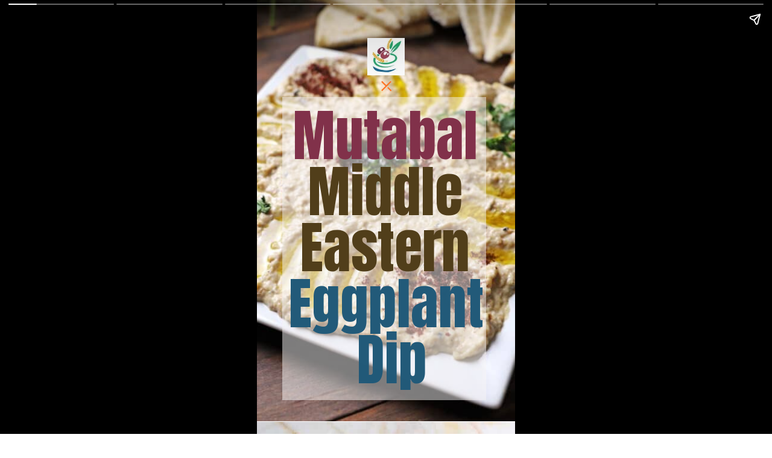

--- FILE ---
content_type: text/html; charset=utf-8
request_url: https://amiraspantry.com/web-stories/mutabal/
body_size: 11800
content:
<!DOCTYPE html>
<html amp="" lang="en-US" transformed="self;v=1" i-amphtml-layout=""><head><meta charset="utf-8"><meta name="viewport" content="width=device-width,minimum-scale=1"><link rel="modulepreload" href="https://cdn.ampproject.org/v0.mjs" as="script" crossorigin="anonymous"><link rel="preconnect" href="https://cdn.ampproject.org"><link rel="preload" as="script" href="https://cdn.ampproject.org/v0/amp-story-1.0.js"><style amp-runtime="" i-amphtml-version="012512221826001">html{overflow-x:hidden!important}html.i-amphtml-fie{height:100%!important;width:100%!important}html:not([amp4ads]),html:not([amp4ads]) body{height:auto!important}html:not([amp4ads]) body{margin:0!important}body{-webkit-text-size-adjust:100%;-moz-text-size-adjust:100%;-ms-text-size-adjust:100%;text-size-adjust:100%}html.i-amphtml-singledoc.i-amphtml-embedded{-ms-touch-action:pan-y pinch-zoom;touch-action:pan-y pinch-zoom}html.i-amphtml-fie>body,html.i-amphtml-singledoc>body{overflow:visible!important}html.i-amphtml-fie:not(.i-amphtml-inabox)>body,html.i-amphtml-singledoc:not(.i-amphtml-inabox)>body{position:relative!important}html.i-amphtml-ios-embed-legacy>body{overflow-x:hidden!important;overflow-y:auto!important;position:absolute!important}html.i-amphtml-ios-embed{overflow-y:auto!important;position:static}#i-amphtml-wrapper{overflow-x:hidden!important;overflow-y:auto!important;position:absolute!important;top:0!important;left:0!important;right:0!important;bottom:0!important;margin:0!important;display:block!important}html.i-amphtml-ios-embed.i-amphtml-ios-overscroll,html.i-amphtml-ios-embed.i-amphtml-ios-overscroll>#i-amphtml-wrapper{-webkit-overflow-scrolling:touch!important}#i-amphtml-wrapper>body{position:relative!important;border-top:1px solid transparent!important}#i-amphtml-wrapper+body{visibility:visible}#i-amphtml-wrapper+body .i-amphtml-lightbox-element,#i-amphtml-wrapper+body[i-amphtml-lightbox]{visibility:hidden}#i-amphtml-wrapper+body[i-amphtml-lightbox] .i-amphtml-lightbox-element{visibility:visible}#i-amphtml-wrapper.i-amphtml-scroll-disabled,.i-amphtml-scroll-disabled{overflow-x:hidden!important;overflow-y:hidden!important}amp-instagram{padding:54px 0px 0px!important;background-color:#fff}amp-iframe iframe{box-sizing:border-box!important}[amp-access][amp-access-hide]{display:none}[subscriptions-dialog],body:not(.i-amphtml-subs-ready) [subscriptions-action],body:not(.i-amphtml-subs-ready) [subscriptions-section]{display:none!important}amp-experiment,amp-live-list>[update]{display:none}amp-list[resizable-children]>.i-amphtml-loading-container.amp-hidden{display:none!important}amp-list [fetch-error],amp-list[load-more] [load-more-button],amp-list[load-more] [load-more-end],amp-list[load-more] [load-more-failed],amp-list[load-more] [load-more-loading]{display:none}amp-list[diffable] div[role=list]{display:block}amp-story-page,amp-story[standalone]{min-height:1px!important;display:block!important;height:100%!important;margin:0!important;padding:0!important;overflow:hidden!important;width:100%!important}amp-story[standalone]{background-color:#000!important;position:relative!important}amp-story-page{background-color:#757575}amp-story .amp-active>div,amp-story .i-amphtml-loader-background{display:none!important}amp-story-page:not(:first-of-type):not([distance]):not([active]){transform:translateY(1000vh)!important}amp-autocomplete{position:relative!important;display:inline-block!important}amp-autocomplete>input,amp-autocomplete>textarea{padding:0.5rem;border:1px solid rgba(0,0,0,.33)}.i-amphtml-autocomplete-results,amp-autocomplete>input,amp-autocomplete>textarea{font-size:1rem;line-height:1.5rem}[amp-fx^=fly-in]{visibility:hidden}amp-script[nodom],amp-script[sandboxed]{position:fixed!important;top:0!important;width:1px!important;height:1px!important;overflow:hidden!important;visibility:hidden}
/*# sourceURL=/css/ampdoc.css*/[hidden]{display:none!important}.i-amphtml-element{display:inline-block}.i-amphtml-blurry-placeholder{transition:opacity 0.3s cubic-bezier(0.0,0.0,0.2,1)!important;pointer-events:none}[layout=nodisplay]:not(.i-amphtml-element){display:none!important}.i-amphtml-layout-fixed,[layout=fixed][width][height]:not(.i-amphtml-layout-fixed){display:inline-block;position:relative}.i-amphtml-layout-responsive,[layout=responsive][width][height]:not(.i-amphtml-layout-responsive),[width][height][heights]:not([layout]):not(.i-amphtml-layout-responsive),[width][height][sizes]:not(img):not([layout]):not(.i-amphtml-layout-responsive){display:block;position:relative}.i-amphtml-layout-intrinsic,[layout=intrinsic][width][height]:not(.i-amphtml-layout-intrinsic){display:inline-block;position:relative;max-width:100%}.i-amphtml-layout-intrinsic .i-amphtml-sizer{max-width:100%}.i-amphtml-intrinsic-sizer{max-width:100%;display:block!important}.i-amphtml-layout-container,.i-amphtml-layout-fixed-height,[layout=container],[layout=fixed-height][height]:not(.i-amphtml-layout-fixed-height){display:block;position:relative}.i-amphtml-layout-fill,.i-amphtml-layout-fill.i-amphtml-notbuilt,[layout=fill]:not(.i-amphtml-layout-fill),body noscript>*{display:block;overflow:hidden!important;position:absolute;top:0;left:0;bottom:0;right:0}body noscript>*{position:absolute!important;width:100%;height:100%;z-index:2}body noscript{display:inline!important}.i-amphtml-layout-flex-item,[layout=flex-item]:not(.i-amphtml-layout-flex-item){display:block;position:relative;-ms-flex:1 1 auto;flex:1 1 auto}.i-amphtml-layout-fluid{position:relative}.i-amphtml-layout-size-defined{overflow:hidden!important}.i-amphtml-layout-awaiting-size{position:absolute!important;top:auto!important;bottom:auto!important}i-amphtml-sizer{display:block!important}@supports (aspect-ratio:1/1){i-amphtml-sizer.i-amphtml-disable-ar{display:none!important}}.i-amphtml-blurry-placeholder,.i-amphtml-fill-content{display:block;height:0;max-height:100%;max-width:100%;min-height:100%;min-width:100%;width:0;margin:auto}.i-amphtml-layout-size-defined .i-amphtml-fill-content{position:absolute;top:0;left:0;bottom:0;right:0}.i-amphtml-replaced-content,.i-amphtml-screen-reader{padding:0!important;border:none!important}.i-amphtml-screen-reader{position:fixed!important;top:0px!important;left:0px!important;width:4px!important;height:4px!important;opacity:0!important;overflow:hidden!important;margin:0!important;display:block!important;visibility:visible!important}.i-amphtml-screen-reader~.i-amphtml-screen-reader{left:8px!important}.i-amphtml-screen-reader~.i-amphtml-screen-reader~.i-amphtml-screen-reader{left:12px!important}.i-amphtml-screen-reader~.i-amphtml-screen-reader~.i-amphtml-screen-reader~.i-amphtml-screen-reader{left:16px!important}.i-amphtml-unresolved{position:relative;overflow:hidden!important}.i-amphtml-select-disabled{-webkit-user-select:none!important;-ms-user-select:none!important;user-select:none!important}.i-amphtml-notbuilt,[layout]:not(.i-amphtml-element),[width][height][heights]:not([layout]):not(.i-amphtml-element),[width][height][sizes]:not(img):not([layout]):not(.i-amphtml-element){position:relative;overflow:hidden!important;color:transparent!important}.i-amphtml-notbuilt:not(.i-amphtml-layout-container)>*,[layout]:not([layout=container]):not(.i-amphtml-element)>*,[width][height][heights]:not([layout]):not(.i-amphtml-element)>*,[width][height][sizes]:not([layout]):not(.i-amphtml-element)>*{display:none}amp-img:not(.i-amphtml-element)[i-amphtml-ssr]>img.i-amphtml-fill-content{display:block}.i-amphtml-notbuilt:not(.i-amphtml-layout-container),[layout]:not([layout=container]):not(.i-amphtml-element),[width][height][heights]:not([layout]):not(.i-amphtml-element),[width][height][sizes]:not(img):not([layout]):not(.i-amphtml-element){color:transparent!important;line-height:0!important}.i-amphtml-ghost{visibility:hidden!important}.i-amphtml-element>[placeholder],[layout]:not(.i-amphtml-element)>[placeholder],[width][height][heights]:not([layout]):not(.i-amphtml-element)>[placeholder],[width][height][sizes]:not([layout]):not(.i-amphtml-element)>[placeholder]{display:block;line-height:normal}.i-amphtml-element>[placeholder].amp-hidden,.i-amphtml-element>[placeholder].hidden{visibility:hidden}.i-amphtml-element:not(.amp-notsupported)>[fallback],.i-amphtml-layout-container>[placeholder].amp-hidden,.i-amphtml-layout-container>[placeholder].hidden{display:none}.i-amphtml-layout-size-defined>[fallback],.i-amphtml-layout-size-defined>[placeholder]{position:absolute!important;top:0!important;left:0!important;right:0!important;bottom:0!important;z-index:1}amp-img[i-amphtml-ssr]:not(.i-amphtml-element)>[placeholder]{z-index:auto}.i-amphtml-notbuilt>[placeholder]{display:block!important}.i-amphtml-hidden-by-media-query{display:none!important}.i-amphtml-element-error{background:red!important;color:#fff!important;position:relative!important}.i-amphtml-element-error:before{content:attr(error-message)}i-amp-scroll-container,i-amphtml-scroll-container{position:absolute;top:0;left:0;right:0;bottom:0;display:block}i-amp-scroll-container.amp-active,i-amphtml-scroll-container.amp-active{overflow:auto;-webkit-overflow-scrolling:touch}.i-amphtml-loading-container{display:block!important;pointer-events:none;z-index:1}.i-amphtml-notbuilt>.i-amphtml-loading-container{display:block!important}.i-amphtml-loading-container.amp-hidden{visibility:hidden}.i-amphtml-element>[overflow]{cursor:pointer;position:relative;z-index:2;visibility:hidden;display:initial;line-height:normal}.i-amphtml-layout-size-defined>[overflow]{position:absolute}.i-amphtml-element>[overflow].amp-visible{visibility:visible}template{display:none!important}.amp-border-box,.amp-border-box *,.amp-border-box :after,.amp-border-box :before{box-sizing:border-box}amp-pixel{display:none!important}amp-analytics,amp-auto-ads,amp-story-auto-ads{position:fixed!important;top:0!important;width:1px!important;height:1px!important;overflow:hidden!important;visibility:hidden}amp-story{visibility:hidden!important}html.i-amphtml-fie>amp-analytics{position:initial!important}[visible-when-invalid]:not(.visible),form [submit-error],form [submit-success],form [submitting]{display:none}amp-accordion{display:block!important}@media (min-width:1px){:where(amp-accordion>section)>:first-child{margin:0;background-color:#efefef;padding-right:20px;border:1px solid #dfdfdf}:where(amp-accordion>section)>:last-child{margin:0}}amp-accordion>section{float:none!important}amp-accordion>section>*{float:none!important;display:block!important;overflow:hidden!important;position:relative!important}amp-accordion,amp-accordion>section{margin:0}amp-accordion:not(.i-amphtml-built)>section>:last-child{display:none!important}amp-accordion:not(.i-amphtml-built)>section[expanded]>:last-child{display:block!important}
/*# sourceURL=/css/ampshared.css*/</style><meta name="amp-story-generator-name" content="Web Stories for WordPress"><meta name="amp-story-generator-version" content="1.42.0"><meta name="robots" content="index, follow, max-image-preview:large, max-snippet:-1, max-video-preview:-1"><meta name="description" content="Mutabal is the Middle Eastern eggplant dip. Smoky rich and creamy made with roasted eggplants, tahini, yogurt and simple ingredients."><meta property="og:locale" content="en_US"><meta property="og:type" content="article"><meta property="og:title" content="mutabal"><meta property="og:description" content="Mutabal is the Middle Eastern eggplant dip. Smoky rich and creamy made with roasted eggplants, tahini, yogurt and simple ingredients."><meta property="og:url" content="https://amiraspantry.com/web-stories/mutabal/"><meta property="og:site_name" content="Amira's Pantry"><meta property="article:publisher" content="https://www.facebook.com/amiraspantry/"><meta property="article:modified_time" content="2021-09-08T16:00:44+00:00"><meta property="og:image" content="https://amiraspantry.com/wp-content/uploads/2021/01/mutabal-web-stories-cover-side.jpg"><meta property="og:image:width" content="1200"><meta property="og:image:height" content="1600"><meta property="og:image:type" content="image/jpeg"><meta name="twitter:card" content="summary_large_image"><meta name="twitter:site" content="@amiraspantry"><meta property="og:locale" content="en_US"><meta property="og:type" content="article"><meta property="og:title" content="mutabal"><meta property="og:description" content="Mutabal is the Middle Eastern eggplant dip. Smoky rich and creamy made with roasted eggplants, tahini, yogurt and simple ingredients."><meta property="og:url" content="https://amiraspantry.com/web-stories/mutabal/"><meta property="og:site_name" content="Amira's Pantry"><meta property="og:updated_time" content="2021-09-08T10:00:44+00:00"><meta property="article:published_time" content="2021-01-28T11:17:43+00:00"><meta property="article:modified_time" content="2021-09-08T10:00:44+00:00"><meta name="twitter:card" content="summary_large_image"><meta name="twitter:title" content="mutabal"><meta name="twitter:description" content="Mutabal is the Middle Eastern eggplant dip. Smoky rich and creamy made with roasted eggplants, tahini, yogurt and simple ingredients."><meta class="flipboard-article" content="Mutabal is the Middle Eastern eggplant dip. Smoky rich and creamy made with roasted eggplants, tahini, yogurt and simple ingredients."><meta property="og:image" content="https://amiraspantry.com/wp-content/uploads/2021/01/mutabal-web-stories-cover-side.jpg"><meta name="twitter:image" content="https://amiraspantry.com/wp-content/uploads/2021/01/mutabal-web-stories-cover-side.jpg"><meta property="og:image:width" content="1200"><meta property="og:image:height" content="1600"><meta property="article:author" content="https://www.facebook.com/amiraspantry"><meta name="twitter:creator" content="@amiraspantry"><meta name="generator" content="WordPress 6.7.4"><meta name="msapplication-TileImage" content="https://amiraspantry.com/wp-content/uploads/2021/01/amiraspantry-logo-icon.jpg"><link rel="preconnect" href="https://fonts.gstatic.com" crossorigin=""><link rel="dns-prefetch" href="https://fonts.gstatic.com"><link rel="preconnect" href="https://fonts.gstatic.com/" crossorigin=""><script async="" src="https://cdn.ampproject.org/v0.mjs" type="module" crossorigin="anonymous"></script><script async nomodule src="https://cdn.ampproject.org/v0.js" crossorigin="anonymous"></script><script async="" src="https://cdn.ampproject.org/v0/amp-story-1.0.mjs" custom-element="amp-story" type="module" crossorigin="anonymous"></script><script async nomodule src="https://cdn.ampproject.org/v0/amp-story-1.0.js" crossorigin="anonymous" custom-element="amp-story"></script><script src="https://cdn.ampproject.org/v0/amp-analytics-0.1.mjs" async="" custom-element="amp-analytics" type="module" crossorigin="anonymous"></script><script async nomodule src="https://cdn.ampproject.org/v0/amp-analytics-0.1.js" crossorigin="anonymous" custom-element="amp-analytics"></script><link rel="icon" href="https://amiraspantry.com/wp-content/uploads/2021/01/amiraspantry-logo-icon-96x96.jpg" sizes="32x32"><link rel="icon" href="https://amiraspantry.com/wp-content/uploads/2021/01/amiraspantry-logo-icon.jpg" sizes="192x192"><link href="https://fonts.googleapis.com/css2?display=swap&amp;family=Anton&amp;family=Roboto%3Awght%40500%3B700&amp;family=Playfair+Display" rel="stylesheet"><style amp-custom="">amp-story-page{background-color:#1b1d1c}amp-story-grid-layer{overflow:visible}@media (max-aspect-ratio: 9 / 16){@media (min-aspect-ratio: 320 / 678){amp-story-grid-layer.grid-layer{margin-top:calc(( 100% / .5625 - 100% / .66666666666667 ) / 2)}}}.page-fullbleed-area{position:absolute;overflow:hidden;width:100%;left:0;height:calc(1.1851851851852 * 100%);top:calc(( 1 - 1.1851851851852 ) * 100% / 2)}.page-safe-area{overflow:visible;position:absolute;top:0;bottom:0;left:0;right:0;width:100%;height:calc(.84375 * 100%);margin:auto 0}.mask{position:absolute;overflow:hidden}.fill{position:absolute;top:0;left:0;right:0;bottom:0;margin:0}._b69d8ad{background-color:#b09a82}._0e01dfe{position:absolute;pointer-events:none;left:0%;top:-9.25926%;width:100%;height:118.51852%;opacity:1}._a1b70b8{pointer-events:initial;width:100%;height:100%;display:block;position:absolute;top:0;left:0}._232a561{position:absolute;width:177.77778%;height:100%;left:-38.88889%;top:0%}._a77771c{position:absolute;pointer-events:none;left:9.95146%;top:19.09385%;width:78.8835%;height:78.15534%;opacity:1}._7bf7f8f{width:100%;height:100%;display:block;position:absolute;top:0;left:0;transform:translate3d(0px,115.36692%,0)}._1071c17{background-color:rgba(248,246,246,.5)}._e04caee{position:absolute;pointer-events:none;left:12.13592%;top:21.68285%;width:80.09709%;height:72.81553%;opacity:1}._88480ca{width:100%;height:100%;display:block;position:absolute;top:0;left:0;transform:translate3d(0px,100%,0)}._b571d85{width:100%;height:100%;display:block;position:absolute;top:0;left:0;opacity:0}._fd03b70{white-space:pre-wrap;overflow-wrap:break-word;word-break:break-word;margin:0% 0;font-family:"Anton",sans-serif;font-size:1.456311em;line-height:1;text-align:center;padding:0% 0%;color:#000}._6ff39b7{color:#81314a}._5fab4c9{color:#faf4ea}._4d91ff6{color:#513e1a}._2cf69ff{color:#225a79}._94b2bd4{position:absolute;pointer-events:none;left:48.17961%;top:14.88673%;width:4.12621%;height:2.75081%;opacity:1}._1b876e5{pointer-events:initial;width:100%;height:100%;display:block;position:absolute;top:0;left:0;clip-path:url("#mask-cross-952beb9c-2f21-46eb-88d1-79f2fe75146e-output");-webkit-clip-path:url("#mask-cross-952beb9c-2f21-46eb-88d1-79f2fe75146e-output")}._6c72269{background-color:#ff7324}._a51e056{position:absolute;pointer-events:none;left:42.71845%;top:3.72168%;width:14.56311%;height:9.70874%;opacity:1}._2df96a3{width:100%;height:100%;display:block;position:absolute;top:0;left:0;transform:translate3d(0px,-233.70365%,0)}._1f75e3b{position:absolute;width:100%;height:100%;left:0%;top:0%}._c84718f{background-color:#fff}._c8ad3bc{position:absolute;pointer-events:none;left:0%;top:-9.2233%;width:100%;height:143.68932%;opacity:1}._dff0d89{position:absolute;width:100%;height:100.24434%;left:0%;top:-.12217%}._f4b610e{position:absolute;pointer-events:none;left:16.74757%;top:54.36893%;width:56.5534%;height:6.6343%;opacity:1}._743fba0{pointer-events:initial;width:100%;height:100%;display:block;position:absolute;top:0;left:0;border-radius:.85836909871245% .85836909871245% .85836909871245% .85836909871245%/4.8780487804878% 4.8780487804878% 4.8780487804878% 4.8780487804878%}._72d8336{white-space:pre-wrap;overflow-wrap:break-word;word-break:break-word;margin:-.21123927038627% 0;font-family:"Roboto","Helvetica Neue","Helvetica",sans-serif;font-size:.566343em;line-height:1.2;text-align:center;padding:0% 0%;color:#000}._e6f3cd4{font-weight:500;color:#fff}._d42d69d{position:absolute;pointer-events:none;left:66.26214%;top:64.56311%;width:38.34951%;height:25.56634%;opacity:1}._b8681c6{width:100%;height:100%;display:block;position:absolute;top:0;left:0;transform:scale(2)}._f2ece90{width:100%;height:100%;display:block;position:absolute;top:0;left:0;transform:translate3d(-35px,160px,0)}._65e877c{width:100%;height:100%;display:block;position:absolute;top:0;left:0;transform:rotateZ(-200deg)}._edc475d{width:100%;height:100%;display:block;position:absolute;top:0;left:0;transform:rotateZ(-100deg)}._3a20144{width:100%;height:100%;display:block;position:absolute;top:0;left:0;transform:rotateZ(-45deg)}._4f667ea{pointer-events:initial;width:100%;height:100%;display:block;position:absolute;top:0;left:0;clip-path:url("#mask-burst-63e3cc53-1679-403f-8f72-59d847ecce17-output");-webkit-clip-path:url("#mask-burst-63e3cc53-1679-403f-8f72-59d847ecce17-output")}._496a875{background-color:#f1f4f8}._c569e8a{position:absolute;pointer-events:none;left:75.97087%;top:72.97735%;width:16.50485%;height:8.25243%;opacity:1}._844de20{pointer-events:initial;width:100%;height:100%;display:block;position:absolute;top:0;left:0;clip-path:url("#mask-fashion-arrow-2fbbd0d2-64be-43f0-b4df-07dab95d0858-output");-webkit-clip-path:url("#mask-fashion-arrow-2fbbd0d2-64be-43f0-b4df-07dab95d0858-output")}._6db306f{background-color:#225a79}._8b61415{position:absolute;pointer-events:none;left:7.52427%;top:64.56311%;width:65.7767%;height:27.18447%;opacity:1}._b177265{clip-path:inset(0);width:100%;height:100%;display:block;position:absolute;top:0;left:0}._1f618ac{width:100%;height:100%;transform:translate3d(0px,100%,0)}._b658458{white-space:pre-wrap;overflow-wrap:break-word;word-break:break-word;margin:0% 0;font-family:"Playfair Display",serif;font-size:.453074em;line-height:1;text-align:initial;padding:0% 0%;color:#000}._2b14847{color:#fff9f9;letter-spacing:-.01em}._db7c068{position:absolute;pointer-events:none;left:0%;top:-9.06149%;width:100.24272%;height:140.12945%;opacity:1}._411a087{position:absolute;width:100%;height:103.75124%;left:0%;top:-1.87562%}._4358d08{position:absolute;pointer-events:none;left:6.06796%;top:70.22654%;width:91.50485%;height:11.97411%;opacity:1}._f820b2e{white-space:pre-wrap;overflow-wrap:break-word;word-break:break-word;margin:0% 0;font-family:"Playfair Display",serif;font-size:.598706em;line-height:1;text-align:center;padding:0% 0%;color:#000}._b4db0f2{position:absolute;pointer-events:none;left:0%;top:-9.06149%;width:100.24272%;height:144.33657%;opacity:1}._dd47f63{position:absolute;width:100%;height:100.03703%;left:0%;top:-.01852%}._fdc14bb{position:absolute;pointer-events:none;left:6.06796%;top:70.22654%;width:88.1068%;height:5.66343%;opacity:1}._77e7dbb{white-space:pre-wrap;overflow-wrap:break-word;word-break:break-word;margin:0% 0;font-family:"Playfair Display",serif;font-size:.566343em;line-height:1;text-align:center;padding:0% 0%;color:#000}._ee58b0b{position:absolute;pointer-events:none;left:0%;top:-9.06149%;width:100.24272%;height:145.46926%;opacity:1}._ea11587{position:absolute;width:100.05724%;height:100%;left:-.02862%;top:0%}._f178eec{position:absolute;pointer-events:none;left:6.06796%;top:70.22654%;width:88.1068%;height:16.99029%;opacity:1}._62bb7c5{position:absolute;pointer-events:none;left:6.06796%;top:70.22654%;width:88.1068%;height:11.48867%;opacity:1}._9363357{position:absolute;pointer-events:none;left:-23.54369%;top:-9.2233%;width:133.98058%;height:118.4466%;opacity:1}._1604312{position:absolute;width:100%;height:100.31793%;left:0%;top:-.15897%}._d43e286{position:absolute;pointer-events:none;left:0%;top:-9.2233%;width:100.24272%;height:119.7411%;opacity:1}._bfe755b{background-color:rgba(140,128,128,.7)}._6918952{position:absolute;pointer-events:none;left:11.8932%;top:16.18123%;width:77.91262%;height:12.94498%;opacity:1}._79a178a{width:100%;height:100%;display:block;position:absolute;top:0;left:0;transform:translate3d(0px,-296.52784%,0)}._d17a00c{pointer-events:initial;width:100%;height:100%;display:block;position:absolute;top:0;left:0;border-radius:.62305295950156% .62305295950156% .62305295950156% .62305295950156%/2.5% 2.5% 2.5% 2.5%}._254c3af{width:100%;height:100%;display:block;position:absolute;top:0;left:0}._c8201ef{white-space:pre-wrap;overflow-wrap:break-word;word-break:break-word;margin:-1.5332943925234% 0;font-family:"Roboto","Helvetica Neue","Helvetica",sans-serif;font-size:.485437em;line-height:1.5;text-align:left;padding:0% 0%;color:#000}._a4c4477{font-weight:700;color:#080505}._9f3c002{position:absolute;pointer-events:none;left:11.8932%;top:53.8835%;width:77.91262%;height:27.50809%;opacity:1}._8ea311d{width:100%;height:100%;display:block;position:absolute;top:0;left:0;transform:translate3d(0px,201.30718%,0)}._6b02dfc{pointer-events:initial;width:100%;height:100%;display:block;position:absolute;top:0;left:0;border-radius:.62305295950156% .62305295950156% .62305295950156% .62305295950156%/1.1764705882353% 1.1764705882353% 1.1764705882353% 1.1764705882353%}._d818feb{font-weight:700;color:#080707}

/*# sourceURL=amp-custom.css */</style><link rel="alternate" type="application/rss+xml" title="Amira's Pantry » Feed" href="https://amiraspantry.com/feed/"><link rel="alternate" type="application/rss+xml" title="Amira's Pantry » Comments Feed" href="https://amiraspantry.com/comments/feed/"><link rel="alternate" type="application/rss+xml" title="Amira's Pantry » Stories Feed" href="https://amiraspantry.com/web-stories/feed/"><title>mutabal - Amira's Pantry</title><link rel="canonical" href="https://amiraspantry.com/web-stories/mutabal/"><script type="application/ld+json" class="yoast-schema-graph">{"@context":"https://schema.org","@graph":[{"@type":"Article","@id":"https://amiraspantry.com/web-stories/mutabal/#article","isPartOf":{"@id":"https://amiraspantry.com/web-stories/mutabal/"},"author":{"name":"Amira Ibrahim","@id":"https://amiraspantry.com/#/schema/person/d5a0431e1c00c3d6a770bd869af383c9"},"headline":"mutabal","datePublished":"2021-01-28T18:17:43+00:00","dateModified":"2021-09-08T16:00:44+00:00","mainEntityOfPage":{"@id":"https://amiraspantry.com/web-stories/mutabal/"},"wordCount":60,"publisher":{"@id":"https://amiraspantry.com/#organization"},"image":{"@id":"https://amiraspantry.com/web-stories/mutabal/#primaryimage"},"thumbnailUrl":"https://amiraspantry.com/wp-content/uploads/2021/01/mutabal-web-stories-cover-side.jpg","inLanguage":"en-US"},{"@type":"WebPage","@id":"https://amiraspantry.com/web-stories/mutabal/","url":"https://amiraspantry.com/web-stories/mutabal/","name":"mutabal - Amira&#039;s Pantry","isPartOf":{"@id":"https://amiraspantry.com/#website"},"primaryImageOfPage":{"@id":"https://amiraspantry.com/web-stories/mutabal/#primaryimage"},"image":{"@id":"https://amiraspantry.com/web-stories/mutabal/#primaryimage"},"thumbnailUrl":"https://amiraspantry.com/wp-content/uploads/2021/01/mutabal-web-stories-cover-side.jpg","datePublished":"2021-01-28T18:17:43+00:00","dateModified":"2021-09-08T16:00:44+00:00","breadcrumb":{"@id":"https://amiraspantry.com/web-stories/mutabal/#breadcrumb"},"inLanguage":"en-US","potentialAction":[{"@type":"ReadAction","target":["https://amiraspantry.com/web-stories/mutabal/"]}]},{"@type":"ImageObject","inLanguage":"en-US","@id":"https://amiraspantry.com/web-stories/mutabal/#primaryimage","url":"https://amiraspantry.com/wp-content/uploads/2021/01/mutabal-web-stories-cover-side.jpg","contentUrl":"https://amiraspantry.com/wp-content/uploads/2021/01/mutabal-web-stories-cover-side.jpg","width":1200,"height":1600,"caption":"Mutabal on a white plate with pita wedges on the back."},{"@type":"BreadcrumbList","@id":"https://amiraspantry.com/web-stories/mutabal/#breadcrumb","itemListElement":[{"@type":"ListItem","position":1,"name":"Home","item":"https://amiraspantry.com/"},{"@type":"ListItem","position":2,"name":"Stories","item":"https://amiraspantry.com/web-stories/"},{"@type":"ListItem","position":3,"name":"mutabal"}]},{"@type":"WebSite","@id":"https://amiraspantry.com/#website","url":"https://amiraspantry.com/","name":"Amira&#039;s Pantry","description":"Classic Mediterranean Dinner &amp; Comfort Food Recipes","publisher":{"@id":"https://amiraspantry.com/#organization"},"potentialAction":[{"@type":"SearchAction","target":{"@type":"EntryPoint","urlTemplate":"https://amiraspantry.com/?s={search_term_string}"},"query-input":{"@type":"PropertyValueSpecification","valueRequired":true,"valueName":"search_term_string"}}],"inLanguage":"en-US"},{"@type":"Organization","@id":"https://amiraspantry.com/#organization","name":"Amira's Pantry","url":"https://amiraspantry.com/","logo":{"@type":"ImageObject","inLanguage":"en-US","@id":"https://amiraspantry.com/#/schema/logo/image/","url":"https://amiraspantry.com/wp-content/uploads/2021/01/amiraspantry-logo-mobile-400.jpg","contentUrl":"https://amiraspantry.com/wp-content/uploads/2021/01/amiraspantry-logo-mobile-400.jpg","width":462,"height":140,"caption":"Amira's Pantry"},"image":{"@id":"https://amiraspantry.com/#/schema/logo/image/"},"sameAs":["https://www.facebook.com/amiraspantry/","https://x.com/amiraspantry","https://www.instagram.com/amiras_pantry/","https://www.pinterest.com/amiraspantry/"]},{"@type":"Person","@id":"https://amiraspantry.com/#/schema/person/d5a0431e1c00c3d6a770bd869af383c9","name":"Amira Ibrahim","image":{"@type":"ImageObject","inLanguage":"en-US","@id":"https://amiraspantry.com/#/schema/person/image/","url":"https://secure.gravatar.com/avatar/f720c03d076d3be3e17ffce60907e956?s=96&r=g","contentUrl":"https://secure.gravatar.com/avatar/f720c03d076d3be3e17ffce60907e956?s=96&r=g","caption":"Amira Ibrahim"},"description":"I’m overjoyed that you have stopped by! My hope is to introduce you to new flavors, creative ways and fresh takes on favorites. To help you create food with style that will bring everyone around your kitchen table. From weeknight dinners for crazy busy days to desserts with the “wow” factor, and classic comforts from the Mediterranean. One thing in common, they are all recipes that have been tried and tested by family and friends.","sameAs":["https://amiraspantry.com/about-me/","https://www.facebook.com/amiraspantry","https://www.instagram.com/amiras_pantry/","https://www.pinterest.com/amiraspantry/","https://x.com/amiraspantry"],"url":"https://amiraspantry.com/author/amira/"}]}</script><link rel="https://api.w.org/" href="https://amiraspantry.com/wp-json/"><link rel="alternate" title="JSON" type="application/json" href="https://amiraspantry.com/wp-json/web-stories/v1/web-story/19431"><link rel="EditURI" type="application/rsd+xml" title="RSD" href="https://amiraspantry.com/xmlrpc.php?rsd"><link rel="prev" title="Big Mac Sauce (Copycat)" href="https://amiraspantry.com/web-stories/big-mac-sauce-recipe/"><link rel="next" title="cardamom-tea" href="https://amiraspantry.com/web-stories/cardamom-tea/"><link rel="shortlink" href="https://amiraspantry.com/?p=19431"><link rel="alternate" title="oEmbed (JSON)" type="application/json+oembed" href="https://amiraspantry.com/wp-json/oembed/1.0/embed?url=https%3A%2F%2Famiraspantry.com%2Fweb-stories%2Fmutabal%2F"><link rel="alternate" title="oEmbed (XML)" type="text/xml+oembed" href="https://amiraspantry.com/wp-json/oembed/1.0/embed?url=https%3A%2F%2Famiraspantry.com%2Fweb-stories%2Fmutabal%2F&amp;format=xml"><link rel="apple-touch-icon" href="https://amiraspantry.com/wp-content/uploads/2021/01/amiraspantry-logo-icon.jpg"><script amp-onerror="">document.querySelector("script[src*='/v0.js']").onerror=function(){document.querySelector('style[amp-boilerplate]').textContent=''}</script><style amp-boilerplate="">body{-webkit-animation:-amp-start 8s steps(1,end) 0s 1 normal both;-moz-animation:-amp-start 8s steps(1,end) 0s 1 normal both;-ms-animation:-amp-start 8s steps(1,end) 0s 1 normal both;animation:-amp-start 8s steps(1,end) 0s 1 normal both}@-webkit-keyframes -amp-start{from{visibility:hidden}to{visibility:visible}}@-moz-keyframes -amp-start{from{visibility:hidden}to{visibility:visible}}@-ms-keyframes -amp-start{from{visibility:hidden}to{visibility:visible}}@-o-keyframes -amp-start{from{visibility:hidden}to{visibility:visible}}@keyframes -amp-start{from{visibility:hidden}to{visibility:visible}}</style><noscript><style amp-boilerplate="">body{-webkit-animation:none;-moz-animation:none;-ms-animation:none;animation:none}</style></noscript><link rel="stylesheet" amp-extension="amp-story" href="https://cdn.ampproject.org/v0/amp-story-1.0.css"><script amp-story-dvh-polyfill="">"use strict";if(!self.CSS||!CSS.supports||!CSS.supports("height:1dvh")){function e(){document.documentElement.style.setProperty("--story-dvh",innerHeight/100+"px","important")}addEventListener("resize",e,{passive:!0}),e()}</script></head><body data-rsssl="1"><amp-story standalone="" publisher="Amira&amp;#039;s Pantry" publisher-logo-src="https://amiraspantry.com/wp-content/uploads/2021/01/amiraspantry-logo-icon-1-96x96.jpg" title="mutabal" poster-portrait-src="https://amiraspantry.com/wp-content/uploads/2021/01/mutabal-web-stories-cover-side-640x853.jpg" class="i-amphtml-layout-container" i-amphtml-layout="container"><amp-story-page id="f34a4bc8-f767-4ccb-8f50-9939e06a8f07" auto-advance-after="5s" class="i-amphtml-layout-container" i-amphtml-layout="container"><amp-story-animation layout="nodisplay" trigger="visibility" class="i-amphtml-layout-nodisplay" hidden="hidden" i-amphtml-layout="nodisplay"><script type="application/json">[{"selector":"#anim-9cfa605d-8104-415b-962d-72bf5321eebc","keyframes":{"opacity":[0,1]},"delay":600,"direction":"normal","duration":800,"easing":"cubic-bezier(0.215, 0.61, 0.355, 1)","fill":"both"}]</script></amp-story-animation><amp-story-animation layout="nodisplay" trigger="visibility" class="i-amphtml-layout-nodisplay" hidden="hidden" i-amphtml-layout="nodisplay"><script type="application/json">[{"selector":"#anim-116ae4bf-a5e4-479f-9a81-4ecf94f687db","keyframes":{"transform":["translate3d(0px, 100%, 0)","translate3d(0px, 0px, 0)"]},"delay":0,"direction":"normal","duration":1000,"easing":"cubic-bezier(0.645, 0.045, 0.355, 1)","fill":"both"}]</script></amp-story-animation><amp-story-animation layout="nodisplay" trigger="visibility" class="i-amphtml-layout-nodisplay" hidden="hidden" i-amphtml-layout="nodisplay"><script type="application/json">[{"selector":"#anim-520e60a0-ea26-46da-89db-f2482c725e5f","keyframes":{"opacity":[0,1]},"delay":0,"direction":"normal","duration":1000,"easing":"cubic-bezier(0.645, 0.045, 0.355, 1)","fill":"both"}]</script></amp-story-animation><amp-story-animation layout="nodisplay" trigger="visibility" class="i-amphtml-layout-nodisplay" hidden="hidden" i-amphtml-layout="nodisplay"><script type="application/json">[{"selector":"#anim-e2b96d19-eda6-4a7d-9478-04ef3c28442a","keyframes":{"transform":["translate3d(0px, 115.36692%, 0)","translate3d(0px, 0px, 0)"]},"delay":0,"duration":600,"easing":"cubic-bezier(0.2, 0.6, 0.0, 1)","fill":"both"}]</script></amp-story-animation><amp-story-animation layout="nodisplay" trigger="visibility" class="i-amphtml-layout-nodisplay" hidden="hidden" i-amphtml-layout="nodisplay"><script type="application/json">[{"selector":"#anim-98ccd340-a882-471f-adc0-e08a5a5f00e8","keyframes":{"transform":["translate3d(0px, -233.70365%, 0)","translate3d(0px, 0px, 0)"]},"delay":0,"duration":600,"easing":"cubic-bezier(0.2, 0.6, 0.0, 1)","fill":"both"}]</script></amp-story-animation><amp-story-grid-layer template="vertical" aspect-ratio="412:618" class="grid-layer i-amphtml-layout-container" i-amphtml-layout="container" style="--aspect-ratio:412/618;"><div class="_b69d8ad page-fullbleed-area"><div class="page-safe-area"><div class="_0e01dfe"><div class="_a1b70b8 mask" id="el-db1d6671-81d5-43a5-87c8-7fb34c26f030"><div data-leaf-element="true" class="_232a561"><amp-img layout="fill" src="https://amiraspantry.com/wp-content/uploads/2020/12/mutabal-I.jpg" alt="Mutabal dip in a white square plate garnished with sumac and chopped parsley." srcset="https://amiraspantry.com/wp-content/uploads/2020/12/mutabal-I.jpg 1200w, https://amiraspantry.com/wp-content/uploads/2020/12/mutabal-I-1024x1024.jpg 1024w, https://amiraspantry.com/wp-content/uploads/2020/12/mutabal-I-768x768.jpg 768w, https://amiraspantry.com/wp-content/uploads/2020/12/mutabal-I-720x720.jpg 720w, https://amiraspantry.com/wp-content/uploads/2020/12/mutabal-I-640x640.jpg 640w, https://amiraspantry.com/wp-content/uploads/2020/12/mutabal-I-500x500.jpg 500w, https://amiraspantry.com/wp-content/uploads/2020/12/mutabal-I-360x361.jpg 360w, https://amiraspantry.com/wp-content/uploads/2020/12/mutabal-I-300x300.jpg 300w, https://amiraspantry.com/wp-content/uploads/2020/12/mutabal-I-180x180.jpg 180w, https://amiraspantry.com/wp-content/uploads/2020/12/mutabal-I-150x150.jpg 150w, https://amiraspantry.com/wp-content/uploads/2020/12/mutabal-I-96x96.jpg 96w" class="i-amphtml-layout-fill i-amphtml-layout-size-defined" i-amphtml-layout="fill"></amp-img></div></div></div></div></div></amp-story-grid-layer><amp-story-grid-layer template="vertical" aspect-ratio="412:618" class="grid-layer i-amphtml-layout-container" i-amphtml-layout="container" style="--aspect-ratio:412/618;"><div class="page-fullbleed-area"><div class="page-safe-area"><div class="_a77771c"><div id="anim-e2b96d19-eda6-4a7d-9478-04ef3c28442a" class="_7bf7f8f"><div class="_a1b70b8 mask" id="el-68b0c9cb-95b5-4eba-bff9-3c0713e697c2"><div class="_1071c17 fill"></div></div></div></div><div class="_e04caee"><div id="anim-116ae4bf-a5e4-479f-9a81-4ecf94f687db" class="_88480ca"><div id="anim-520e60a0-ea26-46da-89db-f2482c725e5f" class="_b571d85"><div id="el-9a95e44f-b835-4f10-9e18-1335a5206360" class="_a1b70b8"><p class="_fd03b70 fill"><span class="_6ff39b7">Mutabal</span><span class="_5fab4c9"> </span>
<span class="_4d91ff6">Middle Eastern</span><span class="_5fab4c9"> </span><span class="_2cf69ff">Eggplant Dip</span></p></div></div></div></div><div class="_94b2bd4"><div id="anim-9cfa605d-8104-415b-962d-72bf5321eebc" class="_b571d85"><div class="_1b876e5 mask" id="el-952beb9c-2f21-46eb-88d1-79f2fe75146e"><svg width="0" height="0"><defs><clippath id="mask-cross-952beb9c-2f21-46eb-88d1-79f2fe75146e-output" transform="scale(1 1)" clippathunits="objectBoundingBox"><path d="M 0.000 0.861 L 0.861 0.000 l 0.089 0.083 L 0.083 0.950 z M 0.089 0.000 l 0.461 0.461 L 0.461 0.556 0.000 0.089 z m 0.561 0.561 l 0.322 0.322 -0.083 0.089 -0.322 -0.322 z" /></clippath></defs></svg><div class="_6c72269 fill"></div></div></div></div><div class="_a51e056"><div id="anim-98ccd340-a882-471f-adc0-e08a5a5f00e8" class="_2df96a3"><div class="_a1b70b8 mask" id="el-4db455f5-eefc-4190-bf94-47e70ad925f2"><div data-leaf-element="true" class="_1f75e3b"><amp-img layout="fill" src="https://amiraspantry.com/wp-content/uploads/2021/01/amiraspantry-logo-icon-1.jpg" alt="amiraspantry logo with olives and wheat." srcset="https://amiraspantry.com/wp-content/uploads/2021/01/amiraspantry-logo-icon-1.jpg 120w" class="i-amphtml-layout-fill i-amphtml-layout-size-defined" i-amphtml-layout="fill"></amp-img></div></div></div></div></div></div></amp-story-grid-layer></amp-story-page><amp-story-page id="88f4a0c4-67e3-41d8-8925-3578e1305b03" auto-advance-after="6s" class="i-amphtml-layout-container" i-amphtml-layout="container"><amp-story-animation layout="nodisplay" trigger="visibility" class="i-amphtml-layout-nodisplay" hidden="hidden" i-amphtml-layout="nodisplay"><script type="application/json">[{"selector":"#anim-674b173c-e8a9-431e-a82b-dbc12eec3b17","keyframes":{"transform":["scale(2)","scale(1)"]},"delay":0,"direction":"normal","duration":1000,"easing":"cubic-bezier(0.23, 1, 0.32, 1)","fill":"forwards","iterations":1}]</script></amp-story-animation><amp-story-animation layout="nodisplay" trigger="visibility" class="i-amphtml-layout-nodisplay" hidden="hidden" i-amphtml-layout="nodisplay"><script type="application/json">[{"selector":"#anim-e83ea2e9-bb76-4bd1-84ca-c46b276648ea","keyframes":{"transform":["translate3d(-35px, 160px, 0)","translate3d(0px, 0px, 0)"]},"delay":0,"direction":"normal","duration":1000,"easing":"cubic-bezier(0.445, 0.05, 0.55, 0.95)","fill":"forwards","iterations":1}]</script></amp-story-animation><amp-story-animation layout="nodisplay" trigger="visibility" class="i-amphtml-layout-nodisplay" hidden="hidden" i-amphtml-layout="nodisplay"><script type="application/json">[{"selector":"#anim-992bedce-de1f-4440-ab0b-7ec74fec9414","keyframes":[{"transform":"rotateZ(-200deg)"},{"transform":"rotateZ(0deg)"}],"delay":0,"direction":"normal","duration":6000,"easing":"linear","fill":"forwards"}]</script></amp-story-animation><amp-story-animation layout="nodisplay" trigger="visibility" class="i-amphtml-layout-nodisplay" hidden="hidden" i-amphtml-layout="nodisplay"><script type="application/json">[{"selector":"#anim-49e96904-adfa-4e80-8ab7-7bda5ba7946d","keyframes":[{"transform":"rotateZ(-100deg)"},{"transform":"rotateZ(0deg)"}],"delay":0,"direction":"normal","duration":900,"easing":"cubic-bezier(0.23, 1, 0.32, 1)","fill":"both","iterations":1}]</script></amp-story-animation><amp-story-animation layout="nodisplay" trigger="visibility" class="i-amphtml-layout-nodisplay" hidden="hidden" i-amphtml-layout="nodisplay"><script type="application/json">[{"selector":"#anim-8f99ddb3-d46c-46fe-ba63-2ef0d881e98f","keyframes":[{"transform":"rotateZ(-45deg)"},{"transform":"rotateZ(0deg)"}],"delay":300,"direction":"normal","duration":1700,"easing":"cubic-bezier(0.23, 1, 0.32, 1)","fill":"forwards","iterations":1}]</script></amp-story-animation><amp-story-animation layout="nodisplay" trigger="visibility" class="i-amphtml-layout-nodisplay" hidden="hidden" i-amphtml-layout="nodisplay"><script type="application/json">[{"selector":"#anim-408e3d0c-c736-4097-b635-6e24df2d6726","keyframes":{"transform":["scale(2)","scale(1)"]},"delay":0,"direction":"normal","duration":1000,"easing":"cubic-bezier(0.23, 1, 0.32, 1)","fill":"forwards","iterations":1}]</script></amp-story-animation><amp-story-animation layout="nodisplay" trigger="visibility" class="i-amphtml-layout-nodisplay" hidden="hidden" i-amphtml-layout="nodisplay"><script type="application/json">[{"selector":"#anim-ae738b6d-aa93-44a4-a2bb-425c159f0dca","keyframes":{"transform":["translate3d(-35px, 160px, 0)","translate3d(0px, 0px, 0)"]},"delay":0,"direction":"normal","duration":1000,"easing":"cubic-bezier(0.445, 0.05, 0.55, 0.95)","fill":"forwards","iterations":1}]</script></amp-story-animation><amp-story-animation layout="nodisplay" trigger="visibility" class="i-amphtml-layout-nodisplay" hidden="hidden" i-amphtml-layout="nodisplay"><script type="application/json">[{"selector":"#anim-6d889e00-ebec-49cd-a294-4f704bfc36ae","keyframes":[{"transform":"rotateZ(-100deg)"},{"transform":"rotateZ(0deg)"}],"delay":0,"direction":"normal","duration":900,"easing":"cubic-bezier(0.23, 1, 0.32, 1)","fill":"both","iterations":1}]</script></amp-story-animation><amp-story-animation layout="nodisplay" trigger="visibility" class="i-amphtml-layout-nodisplay" hidden="hidden" i-amphtml-layout="nodisplay"><script type="application/json">[{"selector":"#anim-7529ede3-2e51-4b93-b9e6-b0f3eccd321d","keyframes":{"transform":["translate3d(0px, 100%, 0)","translate3d(0px, 0px, 0)"]},"delay":800,"direction":"normal","duration":1000,"easing":"cubic-bezier(0.23, 1, 0.32, 1)","fill":"both","iterations":1}]</script></amp-story-animation><amp-story-grid-layer template="vertical" aspect-ratio="412:618" class="grid-layer i-amphtml-layout-container" i-amphtml-layout="container" style="--aspect-ratio:412/618;"><div class="_c84718f page-fullbleed-area"><div class="page-safe-area"><div class="_0e01dfe"><div class="_a1b70b8 mask" id="el-815427a0-470b-488a-b575-d1ea4e08663b"><div class="fill"></div></div></div></div></div></amp-story-grid-layer><amp-story-grid-layer template="vertical" aspect-ratio="412:618" class="grid-layer i-amphtml-layout-container" i-amphtml-layout="container" style="--aspect-ratio:412/618;"><div class="page-fullbleed-area"><div class="page-safe-area"><div class="_c8ad3bc"><div class="_a1b70b8 mask" id="el-3836bc5a-ca03-467a-b478-4b982e5b0dc3"><div data-leaf-element="true" class="_dff0d89"><amp-img layout="fill" src="https://amiraspantry.com/wp-content/uploads/2021/01/mutabal-web-stories-ingredinets.jpg" alt="A collage with mutabal ingredients at the top and colored square at the bottom." srcset="https://amiraspantry.com/wp-content/uploads/2021/01/mutabal-web-stories-ingredinets.jpg 828w, https://amiraspantry.com/wp-content/uploads/2021/01/mutabal-web-stories-ingredinets-473x1024.jpg 473w, https://amiraspantry.com/wp-content/uploads/2021/01/mutabal-web-stories-ingredinets-139x300.jpg 139w" class="i-amphtml-layout-fill i-amphtml-layout-size-defined" i-amphtml-layout="fill"></amp-img></div></div></div><div class="_f4b610e"><div id="el-94a0da60-8a00-4f2b-a573-b7053391dd68" class="_743fba0"><p class="_72d8336 fill"><span class="_e6f3cd4">You Will Need</span></p></div></div><div class="_d42d69d"><div id="anim-674b173c-e8a9-431e-a82b-dbc12eec3b17" class="_b8681c6"><div id="anim-e83ea2e9-bb76-4bd1-84ca-c46b276648ea" class="_f2ece90"><div id="anim-992bedce-de1f-4440-ab0b-7ec74fec9414" class="_65e877c"><div id="anim-49e96904-adfa-4e80-8ab7-7bda5ba7946d" class="_edc475d"><div id="anim-8f99ddb3-d46c-46fe-ba63-2ef0d881e98f" class="_3a20144"><div class="_4f667ea mask" id="el-63e3cc53-1679-403f-8f72-59d847ecce17"><svg width="0" height="0"><defs><clippath id="mask-burst-63e3cc53-1679-403f-8f72-59d847ecce17-output" transform="scale(1 1)" clippathunits="objectBoundingBox"><path d="M 0.496 0.058 L 0.558 0 L 0.604 0.072 L 0.679 0.031 L 0.706 0.112 L 0.788 0.091 L 0.794 0.176 L 0.879 0.177 L 0.863 0.261 L 0.946 0.282 L 0.91 0.359 L 0.984 0.401 L 0.93 0.467 L 0.992 0.525 L 0.923 0.576 L 0.969 0.648 L 0.89 0.68 L 0.916 0.761 L 0.831 0.772 L 0.836 0.857 L 0.752 0.847 L 0.736 0.931 L 0.656 0.899 L 0.62 0.977 L 0.551 0.926 L 0.496 0.992 L 0.442 0.926 L 0.372 0.977 L 0.336 0.899 L 0.257 0.931 L 0.24 0.847 L 0.156 0.857 L 0.161 0.772 L 0.076 0.761 L 0.103 0.68 L 0.023 0.648 L 0.069 0.576 L 0 0.525 L 0.062 0.467 L 0.008 0.401 L 0.082 0.359 L 0.046 0.282 L 0.129 0.261 L 0.113 0.177 L 0.198 0.176 L 0.204 0.091 L 0.287 0.112 L 0.313 0.031 L 0.388 0.072 L 0.434 0 L 0.496 0.058 Z" /></clippath></defs></svg><div class="_496a875 fill"></div></div></div></div></div></div></div></div><div class="_c569e8a"><div id="anim-408e3d0c-c736-4097-b635-6e24df2d6726" class="_b8681c6"><div id="anim-ae738b6d-aa93-44a4-a2bb-425c159f0dca" class="_f2ece90"><div id="anim-6d889e00-ebec-49cd-a294-4f704bfc36ae" class="_edc475d"><div class="_844de20 mask" id="el-2fbbd0d2-64be-43f0-b4df-07dab95d0858"><svg width="0" height="0"><defs><clippath id="mask-fashion-arrow-2fbbd0d2-64be-43f0-b4df-07dab95d0858-output" transform="scale(1 1.3431372549019607)" clippathunits="objectBoundingBox"><path d="M 0.000000 , 0.386861 V 0.350365 h 0.832117 C 0.664234 , 0.270073 , 0.598540 , 0.124088 , 0.598540 , 0.000000 c 0.007299 , 0.000000 , 0.029197 , 0.000000 , 0.036496 , 0.000000 c 0.000000 , 0.226277 , 0.189781 , 0.350365 , 0.364964 , 0.350365 v 0.036496 c -0.291971 , 0.000000 -0.364964 , 0.255474 -0.364964 , 0.357664 H 0.598540 c 0.000000 -0.204380 , 0.155766 -0.333285 , 0.233577 -0.357664 H 0.000000 z" /></clippath></defs></svg><div class="_6db306f fill"></div></div></div></div></div></div><div class="_8b61415"><div class="_b177265"><div id="anim-7529ede3-2e51-4b93-b9e6-b0f3eccd321d" class="_1f618ac"><div id="el-f29f6505-5f9a-40e5-ae56-407605d17aff" class="_a1b70b8"><p class="_b658458 fill"><span class="_2b14847">* Eggplants  </span>
<span class="_2b14847">* Parsley</span>
<span class="_2b14847">* Olive Oil</span>
<span class="_2b14847">* Yogurt</span>
<span class="_2b14847">* Tahini</span>
<span class="_2b14847">* Garlic</span></p></div></div></div></div></div></div></amp-story-grid-layer><amp-story-page-attachment layout="nodisplay" href="https://amiraspantry.com/mutabal/" data-cta-text="Learn more" class="i-amphtml-layout-nodisplay" hidden="hidden" i-amphtml-layout="nodisplay"></amp-story-page-attachment></amp-story-page><amp-story-page id="5a4bcbca-c9eb-460b-9ea2-a4496dcec67b" auto-advance-after="5s" class="i-amphtml-layout-container" i-amphtml-layout="container"><amp-story-animation layout="nodisplay" trigger="visibility" class="i-amphtml-layout-nodisplay" hidden="hidden" i-amphtml-layout="nodisplay"><script type="application/json">[{"selector":"#anim-11ce15f4-d84f-4f64-9326-2359a9f81be8","keyframes":{"transform":["translate3d(0px, 100%, 0)","translate3d(0px, 0px, 0)"]},"delay":800,"direction":"normal","duration":1000,"easing":"cubic-bezier(0.23, 1, 0.32, 1)","fill":"both","iterations":1}]</script></amp-story-animation><amp-story-grid-layer template="vertical" aspect-ratio="412:618" class="grid-layer i-amphtml-layout-container" i-amphtml-layout="container" style="--aspect-ratio:412/618;"><div class="_c84718f page-fullbleed-area"><div class="page-safe-area"><div class="_0e01dfe"><div class="_a1b70b8 mask" id="el-aa328132-6e43-4635-a98a-92203c505e4b"><div class="fill"></div></div></div></div></div></amp-story-grid-layer><amp-story-grid-layer template="vertical" aspect-ratio="412:618" class="grid-layer i-amphtml-layout-container" i-amphtml-layout="container" style="--aspect-ratio:412/618;"><div class="page-fullbleed-area"><div class="page-safe-area"><div class="_db7c068"><div class="_a1b70b8 mask" id="el-89ec6b4e-516b-4123-a0b8-84a436fc78d3"><div data-leaf-element="true" class="_411a087"><amp-img layout="fill" src="https://amiraspantry.com/wp-content/uploads/2021/01/mutabal-web-stories-step1.jpg" alt="A baking sheet with roasted eggplants." srcset="https://amiraspantry.com/wp-content/uploads/2021/01/mutabal-web-stories-step1.jpg 828w, https://amiraspantry.com/wp-content/uploads/2021/01/mutabal-web-stories-step1-768x1662.jpg 768w, https://amiraspantry.com/wp-content/uploads/2021/01/mutabal-web-stories-step1-710x1536.jpg 710w, https://amiraspantry.com/wp-content/uploads/2021/01/mutabal-web-stories-step1-473x1024.jpg 473w, https://amiraspantry.com/wp-content/uploads/2021/01/mutabal-web-stories-step1-150x325.jpg 150w, https://amiraspantry.com/wp-content/uploads/2021/01/mutabal-web-stories-step1-139x300.jpg 139w" class="i-amphtml-layout-fill i-amphtml-layout-size-defined" i-amphtml-layout="fill"></amp-img></div></div></div><div class="_f4b610e"><div id="el-ad3d0a69-fe8d-4f1c-9210-4f63d0148c5a" class="_743fba0"><p class="_72d8336 fill"><span class="_e6f3cd4">Step1</span></p></div></div><div class="_4358d08"><div class="_b177265"><div id="anim-11ce15f4-d84f-4f64-9326-2359a9f81be8" class="_1f618ac"><div id="el-b8ce7e37-7e21-43db-97f3-af281a6650d7" class="_a1b70b8"><p class="_f820b2e fill"><span class="_2b14847">Roast eggplants</span>

</p></div></div></div></div></div></div></amp-story-grid-layer><amp-story-page-attachment layout="nodisplay" href="https://amiraspantry.com/mutabal/" data-cta-text="Learn more" class="i-amphtml-layout-nodisplay" hidden="hidden" i-amphtml-layout="nodisplay"></amp-story-page-attachment></amp-story-page><amp-story-page id="679e9bed-4325-4619-948e-0a133b718221" auto-advance-after="5s" class="i-amphtml-layout-container" i-amphtml-layout="container"><amp-story-animation layout="nodisplay" trigger="visibility" class="i-amphtml-layout-nodisplay" hidden="hidden" i-amphtml-layout="nodisplay"><script type="application/json">[{"selector":"#anim-80cc9492-d9bb-40c8-b1c6-361095b08978","keyframes":{"transform":["translate3d(0px, 100%, 0)","translate3d(0px, 0px, 0)"]},"delay":800,"direction":"normal","duration":1000,"easing":"cubic-bezier(0.23, 1, 0.32, 1)","fill":"both","iterations":1}]</script></amp-story-animation><amp-story-grid-layer template="vertical" aspect-ratio="412:618" class="grid-layer i-amphtml-layout-container" i-amphtml-layout="container" style="--aspect-ratio:412/618;"><div class="_c84718f page-fullbleed-area"><div class="page-safe-area"><div class="_0e01dfe"><div class="_a1b70b8 mask" id="el-7a3bf682-db6f-4987-b2dd-bc3d1d1a1d9f"><div class="fill"></div></div></div></div></div></amp-story-grid-layer><amp-story-grid-layer template="vertical" aspect-ratio="412:618" class="grid-layer i-amphtml-layout-container" i-amphtml-layout="container" style="--aspect-ratio:412/618;"><div class="page-fullbleed-area"><div class="page-safe-area"><div class="_b4db0f2"><div class="_a1b70b8 mask" id="el-08371674-04af-49e5-affd-bc33e68d0341"><div data-leaf-element="true" class="_dd47f63"><amp-img layout="fill" src="https://amiraspantry.com/wp-content/uploads/2021/01/mutabal-web-stories-step2.jpg" alt="Hands holding two spoons and scooping eggplants flesh." srcset="https://amiraspantry.com/wp-content/uploads/2021/01/mutabal-web-stories-step2.jpg 828w, https://amiraspantry.com/wp-content/uploads/2021/01/mutabal-web-stories-step2-473x1024.jpg 473w, https://amiraspantry.com/wp-content/uploads/2021/01/mutabal-web-stories-step2-139x300.jpg 139w" class="i-amphtml-layout-fill i-amphtml-layout-size-defined" i-amphtml-layout="fill"></amp-img></div></div></div><div class="_f4b610e"><div id="el-764671dd-a877-452b-8e69-9d21832068aa" class="_743fba0"><p class="_72d8336 fill"><span class="_e6f3cd4">Step2</span></p></div></div><div class="_fdc14bb"><div class="_b177265"><div id="anim-80cc9492-d9bb-40c8-b1c6-361095b08978" class="_1f618ac"><div id="el-67b9b898-33da-4ffe-aa51-44cc006674b7" class="_a1b70b8"><p class="_77e7dbb fill"><span class="_2b14847"> Scoop flesh out</span></p></div></div></div></div></div></div></amp-story-grid-layer><amp-story-page-attachment layout="nodisplay" href="https://amiraspantry.com/mutabal/" data-cta-text="Learn more" class="i-amphtml-layout-nodisplay" hidden="hidden" i-amphtml-layout="nodisplay"></amp-story-page-attachment></amp-story-page><amp-story-page id="b20ae4ee-aacc-44d6-b324-901684fee823" auto-advance-after="5s" class="i-amphtml-layout-container" i-amphtml-layout="container"><amp-story-animation layout="nodisplay" trigger="visibility" class="i-amphtml-layout-nodisplay" hidden="hidden" i-amphtml-layout="nodisplay"><script type="application/json">[{"selector":"#anim-b1e08842-1c25-494e-b037-f726e4374917","keyframes":{"transform":["translate3d(0px, 100%, 0)","translate3d(0px, 0px, 0)"]},"delay":800,"direction":"normal","duration":1000,"easing":"cubic-bezier(0.23, 1, 0.32, 1)","fill":"both","iterations":1}]</script></amp-story-animation><amp-story-grid-layer template="vertical" aspect-ratio="412:618" class="grid-layer i-amphtml-layout-container" i-amphtml-layout="container" style="--aspect-ratio:412/618;"><div class="_c84718f page-fullbleed-area"><div class="page-safe-area"><div class="_0e01dfe"><div class="_a1b70b8 mask" id="el-0a893d01-fee2-4dde-a322-3baa8145b2b4"><div class="fill"></div></div></div></div></div></amp-story-grid-layer><amp-story-grid-layer template="vertical" aspect-ratio="412:618" class="grid-layer i-amphtml-layout-container" i-amphtml-layout="container" style="--aspect-ratio:412/618;"><div class="page-fullbleed-area"><div class="page-safe-area"><div class="_ee58b0b"><div class="_a1b70b8 mask" id="el-7e966f0a-63ab-4b81-91fa-1a062cb414fc"><div data-leaf-element="true" class="_ea11587"><amp-img layout="fill" src="https://amiraspantry.com/wp-content/uploads/2021/01/mutabal-web-stories-step3.jpg" alt="A bowl with mutabal sauce and garlic on the top." srcset="https://amiraspantry.com/wp-content/uploads/2021/01/mutabal-web-stories-step3.jpg 828w, https://amiraspantry.com/wp-content/uploads/2021/01/mutabal-web-stories-step3-768x1662.jpg 768w, https://amiraspantry.com/wp-content/uploads/2021/01/mutabal-web-stories-step3-710x1536.jpg 710w, https://amiraspantry.com/wp-content/uploads/2021/01/mutabal-web-stories-step3-473x1024.jpg 473w, https://amiraspantry.com/wp-content/uploads/2021/01/mutabal-web-stories-step3-150x325.jpg 150w, https://amiraspantry.com/wp-content/uploads/2021/01/mutabal-web-stories-step3-139x300.jpg 139w" class="i-amphtml-layout-fill i-amphtml-layout-size-defined" i-amphtml-layout="fill"></amp-img></div></div></div><div class="_f4b610e"><div id="el-36f840cf-518a-49c5-877f-1c513c0bcb43" class="_743fba0"><p class="_72d8336 fill"><span class="_e6f3cd4">Step3</span></p></div></div><div class="_f178eec"><div class="_b177265"><div id="anim-b1e08842-1c25-494e-b037-f726e4374917" class="_1f618ac"><div id="el-9e3e1ecd-8715-4982-ac4a-426f0580db6a" class="_a1b70b8"><p class="_77e7dbb fill"><span class="_2b14847">In a deep bowl mix sauce ingredients well</span>

</p></div></div></div></div></div></div></amp-story-grid-layer><amp-story-page-attachment layout="nodisplay" href="https://amiraspantry.com/mutabal/" data-cta-text="Learn more" class="i-amphtml-layout-nodisplay" hidden="hidden" i-amphtml-layout="nodisplay"></amp-story-page-attachment></amp-story-page><amp-story-page id="2d7cd320-ba01-4b91-8333-fb1ffc6c8be4" auto-advance-after="5s" class="i-amphtml-layout-container" i-amphtml-layout="container"><amp-story-animation layout="nodisplay" trigger="visibility" class="i-amphtml-layout-nodisplay" hidden="hidden" i-amphtml-layout="nodisplay"><script type="application/json">[{"selector":"#anim-56f978e6-d2ac-4216-b96f-d33758d30add","keyframes":{"transform":["translate3d(0px, 100%, 0)","translate3d(0px, 0px, 0)"]},"delay":800,"direction":"normal","duration":1000,"easing":"cubic-bezier(0.23, 1, 0.32, 1)","fill":"both","iterations":1}]</script></amp-story-animation><amp-story-grid-layer template="vertical" aspect-ratio="412:618" class="grid-layer i-amphtml-layout-container" i-amphtml-layout="container" style="--aspect-ratio:412/618;"><div class="_c84718f page-fullbleed-area"><div class="page-safe-area"><div class="_0e01dfe"><div class="_a1b70b8 mask" id="el-dda98ac4-8d9b-4717-87dd-f4abd208f678"><div class="fill"></div></div></div></div></div></amp-story-grid-layer><amp-story-grid-layer template="vertical" aspect-ratio="412:618" class="grid-layer i-amphtml-layout-container" i-amphtml-layout="container" style="--aspect-ratio:412/618;"><div class="page-fullbleed-area"><div class="page-safe-area"><div class="_b4db0f2"><div class="_a1b70b8 mask" id="el-417d23e6-ae91-4bad-ab45-630392c0e55d"><div data-leaf-element="true" class="_dd47f63"><amp-img layout="fill" src="https://amiraspantry.com/wp-content/uploads/2021/01/mutabal-web-stories-step4.jpg" alt="A bowl with mutaba; ingredients ready to be mixed." srcset="https://amiraspantry.com/wp-content/uploads/2021/01/mutabal-web-stories-step4.jpg 828w, https://amiraspantry.com/wp-content/uploads/2021/01/mutabal-web-stories-step4-473x1024.jpg 473w, https://amiraspantry.com/wp-content/uploads/2021/01/mutabal-web-stories-step4-139x300.jpg 139w" class="i-amphtml-layout-fill i-amphtml-layout-size-defined" i-amphtml-layout="fill"></amp-img></div></div></div><div class="_f4b610e"><div id="el-7048fb85-47a1-493d-8665-d13041f12e18" class="_743fba0"><p class="_72d8336 fill"><span class="_e6f3cd4">Step4</span></p></div></div><div class="_62bb7c5"><div class="_b177265"><div id="anim-56f978e6-d2ac-4216-b96f-d33758d30add" class="_1f618ac"><div id="el-bd43baf1-a677-484e-bec1-85742bf976ad" class="_a1b70b8"><p class="_77e7dbb fill"><span class="_2b14847">Add eggplants flesh and mix</span></p></div></div></div></div></div></div></amp-story-grid-layer><amp-story-page-attachment layout="nodisplay" href="https://amiraspantry.com/mutabal/" data-cta-text="Learn more" class="i-amphtml-layout-nodisplay" hidden="hidden" i-amphtml-layout="nodisplay"></amp-story-page-attachment></amp-story-page><amp-story-page id="c3a1e7c2-6a4b-41d1-bf89-24c8117c55d2" auto-advance-after="5s" class="i-amphtml-layout-container" i-amphtml-layout="container"><amp-story-animation layout="nodisplay" trigger="visibility" class="i-amphtml-layout-nodisplay" hidden="hidden" i-amphtml-layout="nodisplay"><script type="application/json">[{"selector":"#anim-f07a411e-a247-41db-b199-42422fcf1289","keyframes":{"transform":["translate3d(0px, -296.52784%, 0)","translate3d(0px, 0px, 0)"]},"delay":0,"duration":600,"easing":"cubic-bezier(0.2, 0.6, 0.0, 1)","fill":"both"}]</script></amp-story-animation><amp-story-animation layout="nodisplay" trigger="visibility" class="i-amphtml-layout-nodisplay" hidden="hidden" i-amphtml-layout="nodisplay"><script type="application/json">[{"selector":"#anim-40cf0006-e57b-40d7-9347-646b30d1269d","keyframes":{"transform":["translate3d(0px, 201.30718%, 0)","translate3d(0px, 0px, 0)"]},"delay":0,"duration":600,"easing":"cubic-bezier(0.2, 0.6, 0.0, 1)","fill":"both"}]</script></amp-story-animation><amp-story-grid-layer template="vertical" aspect-ratio="412:618" class="grid-layer i-amphtml-layout-container" i-amphtml-layout="container" style="--aspect-ratio:412/618;"><div class="_c84718f page-fullbleed-area"><div class="page-safe-area"><div class="_0e01dfe"><div class="_a1b70b8 mask" id="el-afd7b47b-fae1-4f1d-bc5c-6c8ad6882ed8"><div class="fill"></div></div></div></div></div></amp-story-grid-layer><amp-story-grid-layer template="vertical" aspect-ratio="412:618" class="grid-layer i-amphtml-layout-container" i-amphtml-layout="container" style="--aspect-ratio:412/618;"><div class="page-fullbleed-area"><div class="page-safe-area"><div class="_9363357"><div class="_a1b70b8 mask" id="el-e344e3a2-e1ed-4042-8c78-90b0c9cc9447"><div data-leaf-element="true" class="_1604312"><amp-img layout="fill" src="https://amiraspantry.com/wp-content/uploads/2021/01/mutabal-web-stories-cover-side.jpg" alt="Mutabal on a white plate with pita wedges on the back." srcset="https://amiraspantry.com/wp-content/uploads/2021/01/mutabal-web-stories-cover-side.jpg 1200w, https://amiraspantry.com/wp-content/uploads/2021/01/mutabal-web-stories-cover-side-1152x1536.jpg 1152w, https://amiraspantry.com/wp-content/uploads/2021/01/mutabal-web-stories-cover-side-768x1024.jpg 768w, https://amiraspantry.com/wp-content/uploads/2021/01/mutabal-web-stories-cover-side-720x960.jpg 720w, https://amiraspantry.com/wp-content/uploads/2021/01/mutabal-web-stories-cover-side-640x853.jpg 640w, https://amiraspantry.com/wp-content/uploads/2021/01/mutabal-web-stories-cover-side-360x480.jpg 360w, https://amiraspantry.com/wp-content/uploads/2021/01/mutabal-web-stories-cover-side-225x300.jpg 225w, https://amiraspantry.com/wp-content/uploads/2021/01/mutabal-web-stories-cover-side-180x240.jpg 180w, https://amiraspantry.com/wp-content/uploads/2021/01/mutabal-web-stories-cover-side-150x200.jpg 150w" class="i-amphtml-layout-fill i-amphtml-layout-size-defined" i-amphtml-layout="fill"></amp-img></div></div></div><div class="_d43e286"><div class="_a1b70b8 mask" id="el-0fe94de7-6e57-43a9-baab-56df629bd531"><div class="_bfe755b fill"></div></div></div><div class="_6918952"><div id="anim-f07a411e-a247-41db-b199-42422fcf1289" class="_79a178a"><div id="el-eca89a22-a9a6-4fd2-863b-4b8d607879ac" class="_d17a00c"><a href="https://amiraspantry.com/mutabal/" data-tooltip-icon="https://amiraspantry.com/wp-content/uploads/2020/12/mutabal-IG.jpg" data-tooltip-text="Mutabal (Eggplant Dip) | Amira's Pantry" target="_blank" rel="noopener" class="_254c3af"><p class="_c8201ef fill"><span class="_a4c4477">CLICK HERE FOR THE PRINTABLE RECIPE</span></p></a></div></div></div><div class="_9f3c002"><div id="anim-40cf0006-e57b-40d7-9347-646b30d1269d" class="_8ea311d"><div id="el-6dd79a34-1b5e-4331-88c2-35f0ac5591f4" class="_6b02dfc"><a href="https://amiraspantry.com/subscribe/" data-tooltip-icon="https://amiraspantry.com/wp-content/uploads/2021/01/amiraspantry-logo-icon.jpg" data-tooltip-text="Subscribe | Amira's Pantry" target="_blank" rel="noopener" class="_254c3af"><p class="_c8201ef fill"><span class="_d818feb">JOIN OUR FREE LIST AND LEARN HOW TO MAKE AUTHENTIC SPICE MIXES</span></p></a></div></div></div></div></div></amp-story-grid-layer><amp-story-page-attachment layout="nodisplay" href="https://amiraspantry.com/mutabal/" data-cta-text="Learn more" class="i-amphtml-layout-nodisplay" hidden="hidden" i-amphtml-layout="nodisplay"></amp-story-page-attachment></amp-story-page>		<amp-analytics type="gtag" data-credentials="include" class="i-amphtml-layout-fixed i-amphtml-layout-size-defined" style="width:1px;height:1px" i-amphtml-layout="fixed">
			<script type="application/json">
				{"vars":{"gtag_id":"UA-86129893-2","config":{"UA-86129893-2":{"groups":"default"}}},"triggers":{"storyProgress":{"on":"story-page-visible","request":"event","vars":{"event_name":"custom","event_action":"story_progress","event_category":"${title}","event_label":"${storyPageIndex}","event_value":"${storyProgress}","send_to":"UA-86129893-2"}},"storyEnd":{"on":"story-last-page-visible","request":"event","vars":{"event_name":"custom","event_action":"story_complete","event_category":"${title}","event_label":"${storyPageCount}","send_to":"UA-86129893-2"}},"trackFocusState":{"on":"story-focus","tagName":"a","request":"click ","vars":{"event_name":"custom","event_action":"story_focus","event_category":"${title}","send_to":"UA-86129893-2"}},"trackClickThrough":{"on":"story-click-through","tagName":"a","request":"click ","vars":{"event_name":"custom","event_action":"story_click_through","event_category":"${title}","send_to":"UA-86129893-2"}},"storyOpen":{"on":"story-open","request":"event","vars":{"event_name":"custom","event_action":"story_open","event_category":"${title}","send_to":"UA-86129893-2"}},"storyClose":{"on":"story-close","request":"event","vars":{"event_name":"custom","event_action":"story_close","event_category":"${title}","send_to":"UA-86129893-2"}},"audioMuted":{"on":"story-audio-muted","request":"event","vars":{"event_name":"custom","event_action":"story_audio_muted","event_category":"${title}","send_to":"UA-86129893-2"}},"audioUnmuted":{"on":"story-audio-unmuted","request":"event","vars":{"event_name":"custom","event_action":"story_audio_unmuted","event_category":"${title}","send_to":"UA-86129893-2"}},"pageAttachmentEnter":{"on":"story-page-attachment-enter","request":"event","vars":{"event_name":"custom","event_action":"story_page_attachment_enter","event_category":"${title}","send_to":"UA-86129893-2"}},"pageAttachmentExit":{"on":"story-page-attachment-exit","request":"event","vars":{"event_name":"custom","event_action":"story_page_attachment_exit","event_category":"${title}","send_to":"UA-86129893-2"}}}}			</script>
		</amp-analytics>
		<amp-story-social-share layout="nodisplay" class="i-amphtml-layout-nodisplay" hidden="hidden" i-amphtml-layout="nodisplay"><script type="application/json">{"shareProviders":[{"provider":"twitter"},{"provider":"linkedin"},{"provider":"email"},{"provider":"system"}]}</script></amp-story-social-share></amp-story></body></html>

<!-- This website is like a Rocket, isn't it? Performance optimized by WP Rocket. Learn more: https://wp-rocket.me -->